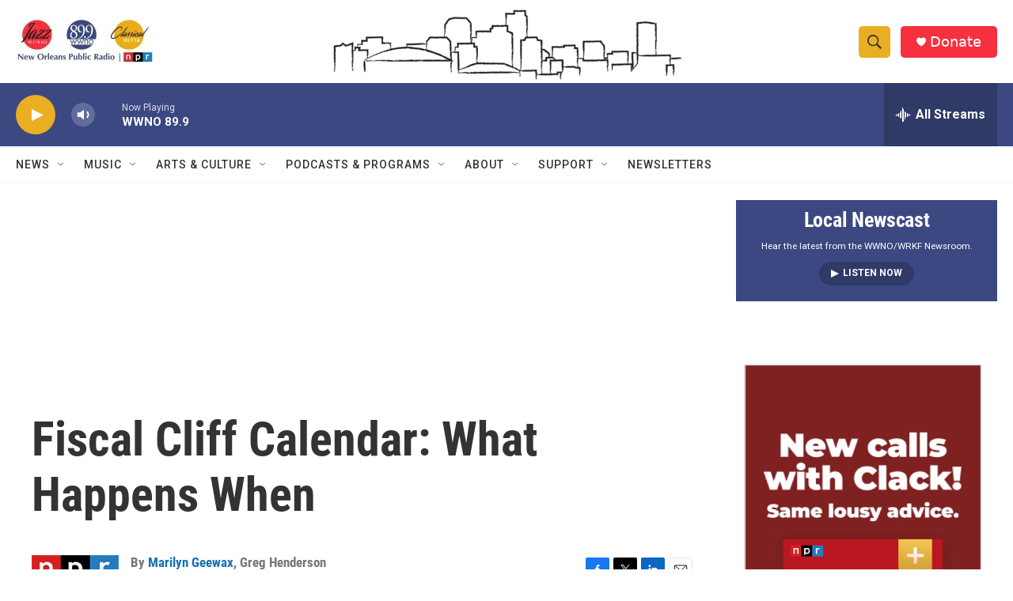

--- FILE ---
content_type: text/html; charset=utf-8
request_url: https://www.google.com/recaptcha/api2/aframe
body_size: 259
content:
<!DOCTYPE HTML><html><head><meta http-equiv="content-type" content="text/html; charset=UTF-8"></head><body><script nonce="IA_yXJbJf4JAPsMQ6pDx7w">/** Anti-fraud and anti-abuse applications only. See google.com/recaptcha */ try{var clients={'sodar':'https://pagead2.googlesyndication.com/pagead/sodar?'};window.addEventListener("message",function(a){try{if(a.source===window.parent){var b=JSON.parse(a.data);var c=clients[b['id']];if(c){var d=document.createElement('img');d.src=c+b['params']+'&rc='+(localStorage.getItem("rc::a")?sessionStorage.getItem("rc::b"):"");window.document.body.appendChild(d);sessionStorage.setItem("rc::e",parseInt(sessionStorage.getItem("rc::e")||0)+1);localStorage.setItem("rc::h",'1769145342688');}}}catch(b){}});window.parent.postMessage("_grecaptcha_ready", "*");}catch(b){}</script></body></html>